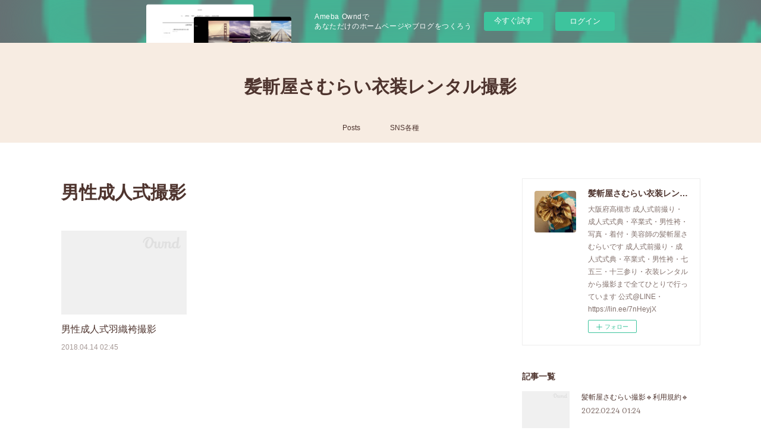

--- FILE ---
content_type: text/html; charset=utf-8
request_url: https://samourai.shopinfo.jp/posts/categories/1176318
body_size: 8083
content:
<!doctype html>

            <html lang="ja" data-reactroot=""><head><meta charSet="UTF-8"/><meta http-equiv="X-UA-Compatible" content="IE=edge"/><meta name="viewport" content="width=device-width,user-scalable=no,initial-scale=1.0,minimum-scale=1.0,maximum-scale=1.0"/><title data-react-helmet="true">男性成人式撮影 | 髪斬屋さむらい衣装レンタル撮影</title><link data-react-helmet="true" rel="canonical" href="https://samourai.shopinfo.jp/posts/categories/1176318"/><link data-react-helmet="true" rel="alternate" type="application/rss+xml" href="https://samourai.shopinfo.jp/rss.xml?categoryId=1176318" title="男性成人式撮影 | 髪斬屋さむらい衣装レンタル撮影"/><link data-react-helmet="true" rel="alternate" type="application/atom+xml" href="https://samourai.shopinfo.jp/atom.xml?categoryId=1176318" title="男性成人式撮影 | 髪斬屋さむらい衣装レンタル撮影"/><meta name="description" content="男性成人式撮影の一覧。男性成人式羽織袴撮影 - 男性成人式衣装レンタル＆撮影をしてます"/><meta property="fb:app_id" content="522776621188656"/><meta property="og:url" content="https://samourai.shopinfo.jp/posts/categories/1176318"/><meta property="og:type" content="website"/><meta property="og:title" content="男性成人式撮影"/><meta property="og:description" content="男性成人式撮影の一覧。男性成人式羽織袴撮影 - 男性成人式衣装レンタル＆撮影をしてます"/><meta property="og:image" content="https://www.instagram.com/p/BeWx9ExBWKi/media?size=l"/><meta property="og:site_name" content="髪斬屋さむらい衣装レンタル撮影"/><meta property="og:locale" content="ja_JP"/><meta name="twitter:card" content="summary"/><meta name="twitter:site" content="@amebaownd"/><meta name="twitter:creator" content="@kamikiriya77"/><meta name="twitter:title" content="男性成人式撮影 | 髪斬屋さむらい衣装レンタル撮影"/><meta name="twitter:description" content="男性成人式撮影の一覧。男性成人式羽織袴撮影 - 男性成人式衣装レンタル＆撮影をしてます"/><meta name="twitter:image" content="https://www.instagram.com/p/BeWx9ExBWKi/media?size=l"/><link rel="alternate" type="application/rss+xml" title="髪斬屋さむらい衣装レンタル撮影" href="https://samourai.shopinfo.jp/rss.xml"/><link rel="alternate" type="application/atom+xml" title="髪斬屋さむらい衣装レンタル撮影" href="https://samourai.shopinfo.jp/atom.xml"/><link rel="sitemap" type="application/xml" title="Sitemap" href="/sitemap.xml"/><link href="https://static.amebaowndme.com/madrid-frontend/css/user.min-a66be375c.css" rel="stylesheet" type="text/css"/><link href="https://static.amebaowndme.com/madrid-frontend/css/vanilla/index.min-a66be375c.css" rel="stylesheet" type="text/css"/><link rel="icon" href="https://cdn.amebaowndme.com/madrid-prd/madrid-web/images/sites/13596/3d2b63279a2308e79d46b9ff5f2db095_065c8c1f80305ad96dd00e2fe938faea.png?width=32&amp;height=32"/><link rel="apple-touch-icon" href="https://cdn.amebaowndme.com/madrid-prd/madrid-web/images/sites/13596/3d2b63279a2308e79d46b9ff5f2db095_065c8c1f80305ad96dd00e2fe938faea.png?width=180&amp;height=180"/><style id="site-colors" charSet="UTF-8">.u-nav-clr {
  color: #4e342e;
}
.u-nav-bdr-clr {
  border-color: #4e342e;
}
.u-nav-bg-clr {
  background-color: #f7ece2;
}
.u-nav-bg-bdr-clr {
  border-color: #f7ece2;
}
.u-site-clr {
  color: #4e342e;
}
.u-base-bg-clr {
  background-color: #ffffff;
}
.u-btn-clr {
  color: #d5c0a5;
}
.u-btn-clr:hover,
.u-btn-clr--active {
  color: rgba(213,192,165, 0.7);
}
.u-btn-clr--disabled,
.u-btn-clr:disabled {
  color: rgba(213,192,165, 0.5);
}
.u-btn-bdr-clr {
  border-color: #ebe0d2;
}
.u-btn-bdr-clr:hover,
.u-btn-bdr-clr--active {
  border-color: rgba(235,224,210, 0.7);
}
.u-btn-bdr-clr--disabled,
.u-btn-bdr-clr:disabled {
  border-color: rgba(235,224,210, 0.5);
}
.u-btn-bg-clr {
  background-color: #ebe0d2;
}
.u-btn-bg-clr:hover,
.u-btn-bg-clr--active {
  background-color: rgba(235,224,210, 0.7);
}
.u-btn-bg-clr--disabled,
.u-btn-bg-clr:disabled {
  background-color: rgba(235,224,210, 0.5);
}
.u-txt-clr {
  color: #4e342e;
}
.u-txt-clr--lv1 {
  color: rgba(78,52,46, 0.7);
}
.u-txt-clr--lv2 {
  color: rgba(78,52,46, 0.5);
}
.u-txt-clr--lv3 {
  color: rgba(78,52,46, 0.3);
}
.u-txt-bg-clr {
  background-color: #edeaea;
}
.u-lnk-clr,
.u-clr-area a {
  color: #3a749c;
}
.u-lnk-clr:visited,
.u-clr-area a:visited {
  color: rgba(58,116,156, 0.7);
}
.u-lnk-clr:hover,
.u-clr-area a:hover {
  color: rgba(58,116,156, 0.5);
}
.u-ttl-blk-clr {
  color: #4e342e;
}
.u-ttl-blk-bdr-clr {
  border-color: #4e342e;
}
.u-ttl-blk-bdr-clr--lv1 {
  border-color: #dbd6d5;
}
.u-bdr-clr {
  border-color: #eeeeee;
}
.u-acnt-bdr-clr {
  border-color: #f48c38;
}
.u-acnt-bg-clr {
  background-color: #f48c38;
}
body {
  background-color: #ffffff;
}
blockquote {
  color: rgba(78,52,46, 0.7);
  border-left-color: #eeeeee;
};</style><style id="user-css" charSet="UTF-8">;</style><style media="screen and (max-width: 800px)" id="user-sp-css" charSet="UTF-8">;</style><script>
              (function(i,s,o,g,r,a,m){i['GoogleAnalyticsObject']=r;i[r]=i[r]||function(){
              (i[r].q=i[r].q||[]).push(arguments)},i[r].l=1*new Date();a=s.createElement(o),
              m=s.getElementsByTagName(o)[0];a.async=1;a.src=g;m.parentNode.insertBefore(a,m)
              })(window,document,'script','//www.google-analytics.com/analytics.js','ga');
            </script></head><body id="mdrd-a66be375c" class="u-txt-clr u-base-bg-clr theme-vanilla plan-basic  "><noscript><iframe src="//www.googletagmanager.com/ns.html?id=GTM-PXK9MM" height="0" width="0" style="display:none;visibility:hidden"></iframe></noscript><script>
            (function(w,d,s,l,i){w[l]=w[l]||[];w[l].push({'gtm.start':
            new Date().getTime(),event:'gtm.js'});var f=d.getElementsByTagName(s)[0],
            j=d.createElement(s),dl=l!='dataLayer'?'&l='+l:'';j.async=true;j.src=
            '//www.googletagmanager.com/gtm.js?id='+i+dl;f.parentNode.insertBefore(j,f);
            })(window,document, 'script', 'dataLayer', 'GTM-PXK9MM');
            </script><div id="content"><div class="page " data-reactroot=""><div class="page__outer"><div class="page__inner u-base-bg-clr"><aside style="opacity:1 !important;visibility:visible !important;text-indent:0 !important;transform:none !important;display:block !important;position:static !important;padding:0 !important;overflow:visible !important;margin:0 !important"><div class="owndbarHeader  " style="opacity:1 !important;visibility:visible !important;text-indent:0 !important;transform:none !important;display:block !important;position:static !important;padding:0 !important;overflow:visible !important;margin:0 !important"></div></aside><header class="page__header header u-nav-bg-clr u-nav-bdr-clr"><div class="header__inner"><div class="header__site-info site-info"><div class="site-info__logo"><div><img alt=""/></div></div><p class="site-info__name"><a href="/" class="u-site-clr u-font">髪斬屋さむらい衣装レンタル撮影</a></p><p class="site-info__description u-txt-clr u-txt-clr--lv">大阪府高槻市<br/>成人式前撮り・成人式式典・卒業式・男性袴・写真・着付・美容師の髪斬屋さむらいです<br/><br/>成人式前撮り・成人式式典・卒業式・男性袴・七五三・十三参り・衣装レンタルから撮影まで全てひとりで行っています<br/>公式@LINE・https://lin.ee/7nHeyjX</p></div><nav role="navigation" class="header__nav global-nav js-nav-overflow-criterion is-invisible"><ul class="global-nav__list u-nav-bg-clr u-nav-bdr-clr "><li class="global-nav__item u-nav-bdr-clr js-nav-item " data-item-title="Posts" data-item-page-id="37969" data-item-url-path="./"><a target="" class="u-nav-clr u-acnt-bdr-clr" href="/">Posts</a></li><li class="global-nav__item u-nav-bdr-clr js-nav-item " data-item-title="SNS各種" data-item-page-id="0" data-item-url-path="https://lit.link/samourai"><a href="https://lit.link/samourai" target="" class="u-nav-clr u-acnt-bdr-clr">SNS各種</a></li></ul></nav><div class="header__icon header-icon"><span class="header-icon__item u-nav-bdr-clr"></span><span class="header-icon__item u-nav-bdr-clr"></span></div></div></header><div class="page__container page-container"><div class="page-container-inner"><div class="page-container__main"><div><div role="main" class="page__main-outer"><div class="page__main page__main--category "><div class="grid grid--l"><div class="col1-1 col1-1--gtr-l column"><div class="block__outer"><div><div class="heading-lv1 u-font u-ttl-blk-bdr-clr"><h1 class="heading-lv1__text u-ttl-blk-clr">男性成人式撮影</h1></div></div></div></div></div><div class="grid grid--l"><div class="col1-1 col1-1--gtr-l column"><div class="block__outer"><div class="blog-list blog-list--main blog-list--grid blog-list--recent"><article class="blog-item--index0 blog-list__item blog-item"><div class="blog-item__inner"><div class="blog-item__img"><div><img alt=""/></div></div><div class="blog-item__body blog-body"><div class="blog-item__title blog-title"><h3 class="blog-title__text"><div><a class="u-txt-clr" href="/posts/4029609?categoryIds=1176318">男性成人式羽織袴撮影</a></div></h3></div><a class="blog-item__date u-bdr-clr" href="/posts/4029609?categoryIds=1176318"><time class="u-txt-clr u-txt-clr--lv2" dateTime="2018-04-14T02:45:31Z">2018.04.14 02:45</time></a><div><p class="blog-item__text"><a class="u-txt-clr" href="/posts/4029609?categoryIds=1176318">男性成人式衣装レンタル＆撮影をしてます</a></p></div></div></div></article></div><div><div class="pagination pagination--type02"><ul class="pagination__list"><li class="pagination__item pagination__item--first "><a class="u-txt-clr" href="/posts/categories/1176318/page/1?type=grid"><span aria-hidden="true" class="icon icon--disclosure-double-l2"></span></a></li><li class="pagination__item pagination__item--prev pagination__item--hide"><a class="u-txt-clr" href="/posts/categories/1176318/page/-1?type=grid"><span aria-hidden="true" class="icon icon--disclosure-l2"></span></a></li><li class="pagination__item pagination__item--next pagination__item--hide"><a class="u-txt-clr" href="/posts/categories/1176318/page/1?type=grid"><span aria-hidden="true" class="icon icon--disclosure-r2"></span></a></li><li class="pagination__item pagination__item--last "><a class="u-txt-clr" href="/posts/categories/1176318/page/undefined?type=grid"><span aria-hidden="true" class="icon icon--disclosure-double-r2"></span></a></li></ul></div></div></div></div></div></div></div></div></div><aside class="page-container__side page-container__side--east"><div class="complementary-outer complementary-outer--slot11"><div class="complementary complementary--siteFollow complementary--sidebar"><div class="block-type--siteFollow"><div class="site-follow u-bdr-clr"><div class="site-follow__img"><div><img alt=""/></div></div><div class="site-follow__body"><p class="site-follow__title u-txt-clr"><span class="site-follow__title-inner ">髪斬屋さむらい衣装レンタル撮影</span></p><p class="site-follow__text u-txt-clr u-txt-clr--lv1">大阪府高槻市
成人式前撮り・成人式式典・卒業式・男性袴・写真・着付・美容師の髪斬屋さむらいです

成人式前撮り・成人式式典・卒業式・男性袴・七五三・十三参り・衣装レンタルから撮影まで全てひとりで行っています
公式@LINE・https://lin.ee/7nHeyjX</p><div class="site-follow__btn-outer"><button class="site-follow__btn site-follow__btn--yet"><div class="site-follow__btn-text"><span aria-hidden="true" class="site-follow__icon icon icon--plus"></span>フォロー</div></button></div></div></div></div></div><div class="complementary complementary--post complementary--sidebar"><div class="block-type--post"><div class=""><div><h4 class="complementary__heading u-ttl-blk-clr u-font">記事一覧</h4></div><div class="blog-list blog-list--summary blog-list--sidebarm blog-list--recent"></div></div></div></div><div class="complementary complementary--postsCategory complementary--sidebar"><div class="block-type--postsCategory"></div></div><div class="complementary complementary--postsArchive complementary--sidebar"><div class="block-type--postsArchive"></div></div><div class="pswp" tabindex="-1" role="dialog" aria-hidden="true"><div class="pswp__bg"></div><div class="pswp__scroll-wrap"><div class="pswp__container"><div class="pswp__item"></div><div class="pswp__item"></div><div class="pswp__item"></div></div><div class="pswp__ui pswp__ui--hidden"><div class="pswp__top-bar"><div class="pswp__counter"></div><button class="pswp__button pswp__button--close" title="Close (Esc)"></button><button class="pswp__button pswp__button--share" title="Share"></button><button class="pswp__button pswp__button--fs" title="Toggle fullscreen"></button><button class="pswp__button pswp__button--zoom" title="Zoom in/out"></button><div class="pswp__preloader"><div class="pswp__preloader__icn"><div class="pswp__preloader__cut"><div class="pswp__preloader__donut"></div></div></div></div></div><div class="pswp__share-modal pswp__share-modal--hidden pswp__single-tap"><div class="pswp__share-tooltip"></div></div><div class="pswp__button pswp__button--close pswp__close"><span class="pswp__close__item pswp__close"></span><span class="pswp__close__item pswp__close"></span></div><div class="pswp__bottom-bar"><button class="pswp__button pswp__button--arrow--left js-lightbox-arrow" title="Previous (arrow left)"></button><button class="pswp__button pswp__button--arrow--right js-lightbox-arrow" title="Next (arrow right)"></button></div><div class=""><div class="pswp__caption"><div class="pswp__caption"></div><div class="pswp__caption__link"><a class="js-link"></a></div></div></div></div></div></div></div></aside></div></div><aside style="opacity:1 !important;visibility:visible !important;text-indent:0 !important;transform:none !important;display:block !important;position:static !important;padding:0 !important;overflow:visible !important;margin:0 !important"><div class="owndbar" style="opacity:1 !important;visibility:visible !important;text-indent:0 !important;transform:none !important;display:block !important;position:static !important;padding:0 !important;overflow:visible !important;margin:0 !important"></div></aside><footer role="contentinfo" class="page__footer footer" style="opacity:1 !important;visibility:visible !important;text-indent:0 !important;overflow:visible !important;position:static !important"><div class="footer__inner u-bdr-clr footer--pagetop" style="opacity:1 !important;visibility:visible !important;text-indent:0 !important;overflow:visible !important;display:block !important;transform:none !important"><p class="pagetop"><a href="#" class="pagetop__link u-bdr-clr">Page Top</a></p><div class="footer__item u-bdr-clr" style="opacity:1 !important;visibility:visible !important;text-indent:0 !important;overflow:visible !important;display:block !important;transform:none !important"><p class="footer__copyright u-font"><small class="u-txt-clr u-txt-clr--lv2 u-font" style="color:rgba(78,52,46, 0.5) !important">Copyright © <!-- -->2026<!-- --> <!-- -->髪斬屋さむらい衣装レンタル撮影<!-- -->.</small></p><div class="powered-by"><a href="https://www.amebaownd.com" class="powered-by__link"><span class="powered-by__text">Powered by</span><span class="powered-by__logo">AmebaOwnd</span><span class="powered-by__text">無料でホームページをつくろう</span></a></div></div></div></footer></div></div><div class="toast"></div></div></div><img src="//sy.ameblo.jp/sync/?org=sy.shopinfo.jp" alt="" style="display:none" width="1" height="1"/><script charSet="UTF-8">window.mdrdEnv="prd";</script><script charSet="UTF-8">window.INITIAL_STATE={"authenticate":{"authCheckCompleted":false,"isAuthorized":false},"blogPostReblogs":{},"category":{"1176318":{"fetching":false,"loaded":true,"meta":{"code":200},"data":{"id":"1176318","siteId":"13596","label":"男性成人式撮影","publishedCount":1,"createdAt":"2018-04-14T02:45:26Z","updatedAt":"2018-04-14T02:45:32Z"},"status":"success"}},"currentSite":{"fetching":false,"status":null,"site":{}},"shopCategory":{},"categories":{},"notifications":{},"page":{},"paginationTitle":{},"postArchives":{},"postComments":{"submitting":false,"postStatus":null},"postDetail":{},"postList":{"postList-limit:12-page:1-siteId:13596-categoryIds:1176318":{"fetching":false,"loaded":true,"meta":{"code":200,"pagination":{"total":1,"offset":0,"limit":12,"cursors":{"after":"","before":""},"page":1}},"data":[{"id":"4029609","userId":"15274","siteId":"13596","status":"publish","title":"男性成人式羽織袴撮影","contents":[{"type":"text","format":"html","value":"\u003Cp\u003E男性成人式衣装レンタル＆撮影をしてます\u003Cbr\u003E\u003C\u002Fp\u003E"},{"type":"image","fit":true,"scale":1,"align":"","url":"https:\u002F\u002Fwww.instagram.com\u002Fp\u002FBeWx9ExBWKi\u002Fmedia?size=l","link":"","width":640,"height":640,"target":"_self"},{"type":"text","format":"html","value":"\u003Cp\u003E成人式男性袴撮影はまだ　少ない印象ですが\u003C\u002Fp\u003E\u003Cp\u003E髪斬屋さむらいでは　残されるご家庭は多いです\u003C\u002Fp\u003E\u003Cp\u003E婚礼などで着る男性羽織はかまとは違い　ご本人様が主役の　男性羽織袴撮影です\u003C\u002Fp\u003E\u003Cp\u003E衣装はＭ～３Ｌ\u003C\u002Fp\u003E\u003Cp\u003E黒・青（銀通し）白・黒・グレー・濃紺（３Ｌ）\u003C\u002Fp\u003E\u003Cp\u003E衣装レンタルはネットレンタル価格同様と撮影込みでしています\u003C\u002Fp\u003E\u003Cp\u003Eフォトアルバムにしますので　一生の記念にしていただけます\u003C\u002Fp\u003E"}],"urlPath":"","publishedUrl":"https:\u002F\u002Fsamourai.shopinfo.jp\u002Fposts\u002F4029609","ogpDescription":"","ogpImageUrl":"","contentFiltered":"","viewCount":0,"commentCount":0,"reblogCount":0,"prevBlogPost":{"id":"0","title":"","summary":"","imageUrl":"","publishedAt":"0001-01-01T00:00:00Z"},"nextBlogPost":{"id":"0","title":"","summary":"","imageUrl":"","publishedAt":"0001-01-01T00:00:00Z"},"rebloggedPost":false,"blogCategories":[{"id":"1176318","siteId":"13596","label":"男性成人式撮影","publishedCount":1,"createdAt":"2018-04-14T02:45:26Z","updatedAt":"2018-04-14T02:45:32Z"}],"user":{"id":"15274","nickname":"大阪高槻市・女性美容師・カメラマン・髪斬屋さむらい","description":"関西を中心に\nフリーで振袖美容師・写真家・振袖コーディネート\n髪飾り製作成人式や卒業式にブライダルに特化した仕事をしています\nご予約・お仕事依頼は\nhttps:\u002F\u002Flit.link\u002Fsamourai　公式LINEよりお受けしています","official":false,"photoUrl":"https:\u002F\u002Fprofile-api.ameba.jp\u002Fv2\u002Fas\u002F3e0cde98178662ce22273d24a264cee4ed57c11c\u002FprofileImage?cat=300","followingCount":2,"createdAt":"2015-04-15T09:20:05Z","updatedAt":"2023-10-31T23:53:43Z"},"updateUser":{"id":"15274","nickname":"大阪高槻市・女性美容師・カメラマン・髪斬屋さむらい","description":"関西を中心に\nフリーで振袖美容師・写真家・振袖コーディネート\n髪飾り製作成人式や卒業式にブライダルに特化した仕事をしています\nご予約・お仕事依頼は\nhttps:\u002F\u002Flit.link\u002Fsamourai　公式LINEよりお受けしています","official":false,"photoUrl":"https:\u002F\u002Fprofile-api.ameba.jp\u002Fv2\u002Fas\u002F3e0cde98178662ce22273d24a264cee4ed57c11c\u002FprofileImage?cat=300","followingCount":2,"createdAt":"2015-04-15T09:20:05Z","updatedAt":"2023-10-31T23:53:43Z"},"comments":{"pagination":{"total":0,"offset":0,"limit":3,"cursors":{"after":"","before":""}},"data":[]},"publishedAt":"2018-04-14T02:45:31Z","createdAt":"2018-04-14T02:45:32Z","updatedAt":"2018-04-14T02:45:32Z","version":1}]}},"shopList":{},"shopItemDetail":{},"pureAd":{},"keywordSearch":{},"proxyFrame":{"loaded":false},"relatedPostList":{},"route":{"route":{"path":"\u002Fposts\u002Fcategories\u002F:category_id","component":function Connect(props, context) {
        _classCallCheck(this, Connect);

        var _this = _possibleConstructorReturn(this, _Component.call(this, props, context));

        _this.version = version;
        _this.store = props.store || context.store;

        (0, _invariant2["default"])(_this.store, 'Could not find "store" in either the context or ' + ('props of "' + connectDisplayName + '". ') + 'Either wrap the root component in a <Provider>, ' + ('or explicitly pass "store" as a prop to "' + connectDisplayName + '".'));

        var storeState = _this.store.getState();
        _this.state = { storeState: storeState };
        _this.clearCache();
        return _this;
      },"route":{"id":"0","type":"blog_post_category","idForType":"0","title":"","urlPath":"\u002Fposts\u002Fcategories\u002F:category_id","isHomePage":false}},"params":{"category_id":"1176318"},"location":{"pathname":"\u002Fposts\u002Fcategories\u002F1176318","search":"","hash":"","action":"POP","key":"q6lty2","query":{}}},"siteConfig":{"tagline":"大阪府高槻市\n成人式前撮り・成人式式典・卒業式・男性袴・写真・着付・美容師の髪斬屋さむらいです\n\n成人式前撮り・成人式式典・卒業式・男性袴・七五三・十三参り・衣装レンタルから撮影まで全てひとりで行っています\n公式@LINE・https:\u002F\u002Flin.ee\u002F7nHeyjX","title":"髪斬屋さむらい衣装レンタル撮影","copyright":"","iconUrl":"https:\u002F\u002Fcdn.amebaowndme.com\u002Fmadrid-prd\u002Fmadrid-web\u002Fimages\u002Fsites\u002F13596\u002F46241ba0a74eb74f8d16bfceb1ac2516_b09f3fd16eb899f3abedb66debe4a959.jpg","logoUrl":"","coverImageUrl":"https:\u002F\u002Fcdn.amebaowndme.com\u002Fmadrid-prd\u002Fmadrid-web\u002Fimages\u002Fsites\u002F13596\u002F381decaf533712e2333f8b27b32243f2_68ab665a8faa55b522be56dee75345ab.jpg","homePageId":"37969","siteId":"13596","siteCategoryIds":[],"themeId":"16","theme":"vanilla","shopId":"","openedShop":false,"shop":{"law":{"userType":"","corporateName":"","firstName":"","lastName":"","zipCode":"","prefecture":"","address":"","telNo":"","aboutContact":"","aboutPrice":"","aboutPay":"","aboutService":"","aboutReturn":""},"privacyPolicy":{"operator":"","contact":"","collectAndUse":"","restrictionToThirdParties":"","supervision":"","disclosure":"","cookie":""}},"user":{"id":"15274","nickname":"大阪高槻市・女性美容師・カメラマン・髪斬屋さむらい","photoUrl":"","createdAt":"2015-04-15T09:20:05Z","updatedAt":"2023-10-31T23:53:43Z"},"commentApproval":"accept","plan":{"id":"1","name":"Free","ownd_header":false,"powered_by":false,"pure_ads":false},"verifiedType":"general","navigations":[{"title":"Posts","urlPath":".\u002F","target":"_self","pageId":"37969"},{"title":"SNS各種","urlPath":"https:\u002F\u002Flit.link\u002Fsamourai","target":"_self","pageId":"0"}],"routings":[{"id":"0","type":"blog","idForType":"0","title":"","urlPath":"\u002Fposts\u002Fpage\u002F:page_num","isHomePage":false},{"id":"0","type":"blog_post_archive","idForType":"0","title":"","urlPath":"\u002Fposts\u002Farchives\u002F:yyyy\u002F:mm","isHomePage":false},{"id":"0","type":"blog_post_archive","idForType":"0","title":"","urlPath":"\u002Fposts\u002Farchives\u002F:yyyy\u002F:mm\u002Fpage\u002F:page_num","isHomePage":false},{"id":"0","type":"blog_post_category","idForType":"0","title":"","urlPath":"\u002Fposts\u002Fcategories\u002F:category_id","isHomePage":false},{"id":"0","type":"blog_post_category","idForType":"0","title":"","urlPath":"\u002Fposts\u002Fcategories\u002F:category_id\u002Fpage\u002F:page_num","isHomePage":false},{"id":"0","type":"author","idForType":"0","title":"","urlPath":"\u002Fauthors\u002F:user_id","isHomePage":false},{"id":"0","type":"author","idForType":"0","title":"","urlPath":"\u002Fauthors\u002F:user_id\u002Fpage\u002F:page_num","isHomePage":false},{"id":"0","type":"blog_post_category","idForType":"0","title":"","urlPath":"\u002Fposts\u002Fcategory\u002F:category_id","isHomePage":false},{"id":"0","type":"blog_post_category","idForType":"0","title":"","urlPath":"\u002Fposts\u002Fcategory\u002F:category_id\u002Fpage\u002F:page_num","isHomePage":false},{"id":"0","type":"blog_post_detail","idForType":"0","title":"","urlPath":"\u002Fposts\u002F:blog_post_id","isHomePage":false},{"id":"0","type":"keywordSearch","idForType":"0","title":"","urlPath":"\u002Fsearch\u002Fq\u002F:query","isHomePage":false},{"id":"0","type":"keywordSearch","idForType":"0","title":"","urlPath":"\u002Fsearch\u002Fq\u002F:query\u002Fpage\u002F:page_num","isHomePage":false},{"id":"1711820","type":"static","idForType":"0","title":"ページ","urlPath":"\u002Fpages\u002F1711820\u002F","isHomePage":false},{"id":"1711820","type":"static","idForType":"0","title":"ページ","urlPath":"\u002Fpages\u002F1711820\u002F:url_path","isHomePage":false},{"id":"37969","type":"blog","idForType":"0","title":"Posts","urlPath":"\u002Fpages\u002F37969\u002F","isHomePage":true},{"id":"37969","type":"blog","idForType":"0","title":"Posts","urlPath":"\u002Fpages\u002F37969\u002F:url_path","isHomePage":true},{"id":"37969","type":"blog","idForType":"0","title":"Posts","urlPath":"\u002F","isHomePage":true}],"siteColors":{"navigationBackground":"#f7ece2","navigationText":"#4e342e","siteTitleText":"#4e342e","background":"#ffffff","buttonBackground":"#ebe0d2","buttonText":"#d5c0a5","text":"#4e342e","link":"#3a749c","titleBlock":"#4e342e","border":"#eeeeee","accent":"#f48c38"},"wovnioAttribute":"","useAuthorBlock":false,"twitterHashtags":"","createdAt":"2015-04-15T09:31:47Z","seoTitle":"高槻市・衣装レンタル・撮影・成人式紋付袴・振袖・卒業式衣装レンタル","isPreview":false,"siteCategory":[],"previewPost":null,"previewShopItem":null,"hasAmebaIdConnection":true,"serverTime":"2026-01-08T04:39:26Z","complementaries":{"2":{"contents":{"layout":{"rows":[{"columns":[{"blocks":[{"type":"shareButton","design":"circle","providers":["facebook","twitter"]},{"type":"postPrevNext","showImage":true}]}]}]}},"created_at":"2026-01-08T04:39:26.882332176Z","updated_at":"2026-01-08T04:39:26.882332176Z"},"11":{"contents":{"layout":{"rows":[{"columns":[{"blocks":[{"type":"siteFollow","description":""},{"type":"post","mode":"summary","title":"記事一覧","buttonTitle":"","limit":5,"layoutType":"sidebarm","categoryIds":"","showTitle":true,"showButton":true,"sortType":"recent"},{"type":"postsCategory","heading":"カテゴリ","showHeading":true,"showCount":true,"design":"tagcloud"},{"type":"postsArchive","heading":"アーカイブ","showHeading":true,"design":"accordion"}]}]}]}},"created_at":"2026-01-08T04:39:26.882332176Z","updated_at":"2026-01-08T04:39:26.882332176Z"}},"siteColorsCss":".u-nav-clr {\n  color: #4e342e;\n}\n.u-nav-bdr-clr {\n  border-color: #4e342e;\n}\n.u-nav-bg-clr {\n  background-color: #f7ece2;\n}\n.u-nav-bg-bdr-clr {\n  border-color: #f7ece2;\n}\n.u-site-clr {\n  color: #4e342e;\n}\n.u-base-bg-clr {\n  background-color: #ffffff;\n}\n.u-btn-clr {\n  color: #d5c0a5;\n}\n.u-btn-clr:hover,\n.u-btn-clr--active {\n  color: rgba(213,192,165, 0.7);\n}\n.u-btn-clr--disabled,\n.u-btn-clr:disabled {\n  color: rgba(213,192,165, 0.5);\n}\n.u-btn-bdr-clr {\n  border-color: #ebe0d2;\n}\n.u-btn-bdr-clr:hover,\n.u-btn-bdr-clr--active {\n  border-color: rgba(235,224,210, 0.7);\n}\n.u-btn-bdr-clr--disabled,\n.u-btn-bdr-clr:disabled {\n  border-color: rgba(235,224,210, 0.5);\n}\n.u-btn-bg-clr {\n  background-color: #ebe0d2;\n}\n.u-btn-bg-clr:hover,\n.u-btn-bg-clr--active {\n  background-color: rgba(235,224,210, 0.7);\n}\n.u-btn-bg-clr--disabled,\n.u-btn-bg-clr:disabled {\n  background-color: rgba(235,224,210, 0.5);\n}\n.u-txt-clr {\n  color: #4e342e;\n}\n.u-txt-clr--lv1 {\n  color: rgba(78,52,46, 0.7);\n}\n.u-txt-clr--lv2 {\n  color: rgba(78,52,46, 0.5);\n}\n.u-txt-clr--lv3 {\n  color: rgba(78,52,46, 0.3);\n}\n.u-txt-bg-clr {\n  background-color: #edeaea;\n}\n.u-lnk-clr,\n.u-clr-area a {\n  color: #3a749c;\n}\n.u-lnk-clr:visited,\n.u-clr-area a:visited {\n  color: rgba(58,116,156, 0.7);\n}\n.u-lnk-clr:hover,\n.u-clr-area a:hover {\n  color: rgba(58,116,156, 0.5);\n}\n.u-ttl-blk-clr {\n  color: #4e342e;\n}\n.u-ttl-blk-bdr-clr {\n  border-color: #4e342e;\n}\n.u-ttl-blk-bdr-clr--lv1 {\n  border-color: #dbd6d5;\n}\n.u-bdr-clr {\n  border-color: #eeeeee;\n}\n.u-acnt-bdr-clr {\n  border-color: #f48c38;\n}\n.u-acnt-bg-clr {\n  background-color: #f48c38;\n}\nbody {\n  background-color: #ffffff;\n}\nblockquote {\n  color: rgba(78,52,46, 0.7);\n  border-left-color: #eeeeee;\n}","siteFont":{"id":"15","name":"Gabriela"},"siteCss":"","siteSpCss":"","meta":{"Title":"男性成人式撮影 | 高槻市・衣装レンタル・撮影・成人式紋付袴・振袖・卒業式衣装レンタル","Description":"男性成人式撮影の一覧。男性成人式羽織袴撮影 - 男性成人式衣装レンタル＆撮影をしてます","Keywords":"","Noindex":false,"Nofollow":false,"CanonicalUrl":"https:\u002F\u002Fsamourai.shopinfo.jp\u002Fposts\u002Fcategories\u002F1176318","AmpHtml":"","DisabledFragment":false,"OgMeta":{"Type":"website","Title":"男性成人式撮影","Description":"男性成人式撮影の一覧。男性成人式羽織袴撮影 - 男性成人式衣装レンタル＆撮影をしてます","Image":"https:\u002F\u002Fwww.instagram.com\u002Fp\u002FBeWx9ExBWKi\u002Fmedia?size=l","SiteName":"髪斬屋さむらい衣装レンタル撮影","Locale":"ja_JP"},"DeepLinkMeta":{"Ios":{"Url":"amebaownd:\u002F\u002Fpublic\u002Fsites\u002F13596\u002Fposts\u002Fcategories\u002F1176318","AppStoreId":"911640835","AppName":"Ameba Ownd"},"Android":{"Url":"amebaownd:\u002F\u002Fpublic\u002Fsites\u002F13596\u002Fposts\u002Fcategories\u002F1176318","AppName":"Ameba Ownd","Package":"jp.co.cyberagent.madrid"},"WebUrl":"https:\u002F\u002Fsamourai.shopinfo.jp\u002Fposts\u002Fcategories\u002F1176318"},"TwitterCard":{"Type":"summary","Site":"@amebaownd","Creator":"@kamikiriya77","Title":"男性成人式撮影 | 髪斬屋さむらい衣装レンタル撮影","Description":"男性成人式撮影の一覧。男性成人式羽織袴撮影 - 男性成人式衣装レンタル＆撮影をしてます","Image":"https:\u002F\u002Fwww.instagram.com\u002Fp\u002FBeWx9ExBWKi\u002Fmedia?size=l"},"TwitterAppCard":{"CountryCode":"","IPhoneAppId":"","AndroidAppPackageName":"","CustomUrl":""},"SiteName":"髪斬屋さむらい衣装レンタル撮影","ImageUrl":"https:\u002F\u002Fwww.instagram.com\u002Fp\u002FBeWx9ExBWKi\u002Fmedia?size=l","FacebookAppId":"522776621188656","InstantArticleId":"","FaviconUrl":"https:\u002F\u002Fcdn.amebaowndme.com\u002Fmadrid-prd\u002Fmadrid-web\u002Fimages\u002Fsites\u002F13596\u002F3d2b63279a2308e79d46b9ff5f2db095_065c8c1f80305ad96dd00e2fe938faea.png?width=32&height=32","AppleTouchIconUrl":"https:\u002F\u002Fcdn.amebaowndme.com\u002Fmadrid-prd\u002Fmadrid-web\u002Fimages\u002Fsites\u002F13596\u002F3d2b63279a2308e79d46b9ff5f2db095_065c8c1f80305ad96dd00e2fe938faea.png?width=180&height=180","RssItems":[{"title":"髪斬屋さむらい衣装レンタル撮影","url":"https:\u002F\u002Fsamourai.shopinfo.jp\u002Frss.xml"},{"title":"男性成人式撮影 | 髪斬屋さむらい衣装レンタル撮影","url":"https:\u002F\u002Fsamourai.shopinfo.jp\u002Frss.xml?categoryId=1176318"}],"AtomItems":[{"title":"髪斬屋さむらい衣装レンタル撮影","url":"https:\u002F\u002Fsamourai.shopinfo.jp\u002Fatom.xml"},{"title":"男性成人式撮影 | 髪斬屋さむらい衣装レンタル撮影","url":"https:\u002F\u002Fsamourai.shopinfo.jp\u002Fatom.xml?categoryId=1176318"}]},"googleConfig":{"TrackingCode":"","SiteVerificationCode":""},"lanceTrackingUrl":"\u002F\u002Fsy.ameblo.jp\u002Fsync\u002F?org=sy.shopinfo.jp","FRM_ID_SIGNUP":"c.ownd-sites_r.ownd-sites_13596","landingPageParams":{"domain":"samourai.shopinfo.jp","protocol":"https","urlPath":"\u002Fposts\u002Fcategories\u002F1176318"}},"siteFollow":{},"siteServiceTokens":{},"snsFeed":{},"toastMessages":{"messages":[]},"user":{"loaded":false,"me":{}},"userSites":{"fetching":null,"sites":[]},"userSiteCategories":{}};</script><script src="https://static.amebaowndme.com/madrid-metro/js/vanilla-c961039a0e890b88fbda.js" charSet="UTF-8"></script><style charSet="UTF-8">    @font-face {
      font-family: 'Gabriela';
      src: url('https://static.amebaowndme.com/madrid-frontend/fonts/userfont/Gabriela.woff2');
    }
    .u-font {
      font-family: "Gabriela", "ヒラギノ明朝 ProN W3", "Hiragino Mincho ProN", serif;
    }  </style></body></html>